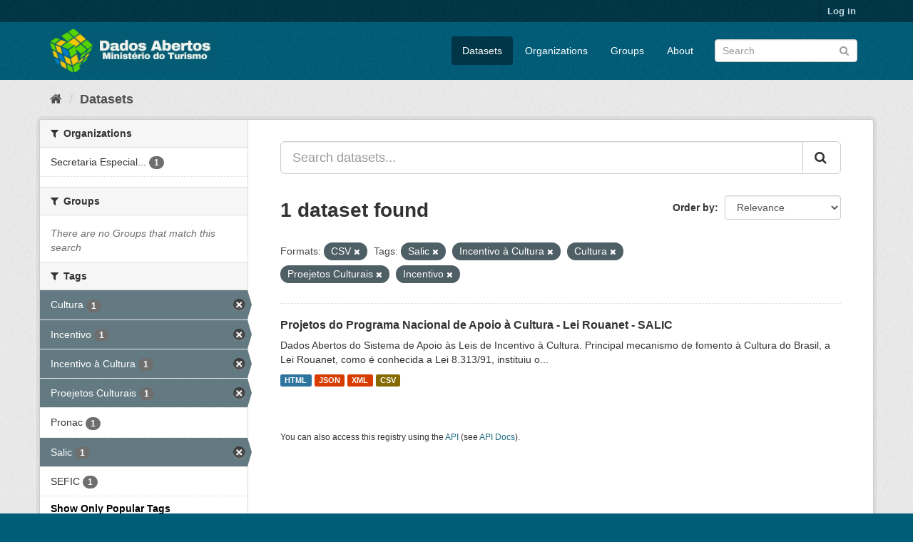

--- FILE ---
content_type: text/html; charset=utf-8
request_url: https://dados.turismo.gov.br/dataset/?_tags_limit=0&res_format=CSV&tags=Salic&tags=Incentivo+%C3%A0+Cultura&tags=Cultura&tags=Proejetos+Culturais&tags=Incentivo
body_size: 5472
content:
<!DOCTYPE html>
<!--[if IE 9]> <html lang="en" class="ie9"> <![endif]-->
<!--[if gt IE 8]><!--> <html lang="en"> <!--<![endif]-->
  <head>
    <meta charset="utf-8" />
      <meta name="generator" content="ckan 2.9.2" />
      <meta name="viewport" content="width=device-width, initial-scale=1.0">
    <title>Dataset - Dados Abertos</title>

    
    <link rel="shortcut icon" href="/base/images/ckan.ico" />
    
      
      
      
      
    

    
      
      
    

    
    <link href="/webassets/base/a98d57ea_main.css" rel="stylesheet"/>
    
  </head>

  
  <body data-site-root="https://dados.turismo.gov.br/" data-locale-root="https://dados.turismo.gov.br/" >

    
    <div class="sr-only sr-only-focusable"><a href="#content">Skip to content</a></div>
  

  
     
<div class="account-masthead">
  <div class="container">
     
    <nav class="account not-authed" aria-label="Account">
      <ul class="list-unstyled">
        
        <li><a href="/user/login">Log in</a></li>
         
      </ul>
    </nav>
     
  </div>
</div>

<header class="navbar navbar-static-top masthead">
    
  <div class="container">
    <div class="navbar-right">
      <button data-target="#main-navigation-toggle" data-toggle="collapse" class="navbar-toggle collapsed" type="button" aria-label="expand or collapse" aria-expanded="false">
        <span class="sr-only">Toggle navigation</span>
        <span class="fa fa-bars"></span>
      </button>
    </div>
    <hgroup class="header-image navbar-left">
       
      <a class="logo" href="/"><img src="/uploads/admin/2021-10-19-130513.513282BannerDadosAbertosCkanv2.jpg" alt="Dados Abertos" title="Dados Abertos" /></a>
       
    </hgroup>

    <div class="collapse navbar-collapse" id="main-navigation-toggle">
      
      <nav class="section navigation">
        <ul class="nav nav-pills">
            
		<li class="active"><a href="/dataset/">Datasets</a></li><li><a href="/organization/">Organizations</a></li><li><a href="/group/">Groups</a></li><li><a href="/about">About</a></li>
	    
        </ul>
      </nav>
       
      <form class="section site-search simple-input" action="/dataset/" method="get">
        <div class="field">
          <label for="field-sitewide-search">Search Datasets</label>
          <input id="field-sitewide-search" type="text" class="form-control" name="q" placeholder="Search" aria-label="Search datasets"/>
          <button class="btn-search" type="submit" aria-label="Submit"><i class="fa fa-search"></i></button>
        </div>
      </form>
      
    </div>
  </div>
</header>

  
    <div class="main">
      <div id="content" class="container">
        
          
            <div class="flash-messages">
              
                
              
            </div>
          

          
            <div class="toolbar" role="navigation" aria-label="Breadcrumb">
              
                
                  <ol class="breadcrumb">
                    
<li class="home"><a href="/" aria-label="Home"><i class="fa fa-home"></i><span> Home</span></a></li>
                    
  <li class="active"><a href="/dataset/">Datasets</a></li>

                  </ol>
                
              
            </div>
          

          <div class="row wrapper">
            
            
            

            
              <aside class="secondary col-sm-3">
                
                
  <div class="filters">
    <div>
      
        

    
    
	
	    
	    
		<section class="module module-narrow module-shallow">
		    
			<h2 class="module-heading">
			    <i class="fa fa-filter"></i>
			    
			    Organizations
			</h2>
		    
		    
			
			    
				<nav aria-label="Organizations">
				    <ul class="list-unstyled nav nav-simple nav-facet">
					
					    
					    
					    
					    
					    <li class="nav-item">
						<a href="/dataset/?_tags_limit=0&amp;res_format=CSV&amp;tags=Salic&amp;tags=Incentivo+%C3%A0+Cultura&amp;tags=Cultura&amp;tags=Proejetos+Culturais&amp;tags=Incentivo&amp;organization=secretaria-especial-da-cultura" title="Secretaria Especial da Cultura">
						    <span class="item-label">Secretaria Especial...</span>
						    <span class="hidden separator"> - </span>
						    <span class="item-count badge">1</span>
						</a>
					    </li>
					
				    </ul>
				</nav>

				<p class="module-footer">
				    
					
				    
				</p>
			    
			
		    
		</section>
	    
	
    

      
        

    
    
	
	    
	    
		<section class="module module-narrow module-shallow">
		    
			<h2 class="module-heading">
			    <i class="fa fa-filter"></i>
			    
			    Groups
			</h2>
		    
		    
			
			    
				<p class="module-content empty">There are no Groups that match this search</p>
			    
			
		    
		</section>
	    
	
    

      
        

    
    
	
	    
	    
		<section class="module module-narrow module-shallow">
		    
			<h2 class="module-heading">
			    <i class="fa fa-filter"></i>
			    
			    Tags
			</h2>
		    
		    
			
			    
				<nav aria-label="Tags">
				    <ul class="list-unstyled nav nav-simple nav-facet">
					
					    
					    
					    
					    
					    <li class="nav-item active">
						<a href="/dataset/?_tags_limit=0&amp;res_format=CSV&amp;tags=Salic&amp;tags=Incentivo+%C3%A0+Cultura&amp;tags=Proejetos+Culturais&amp;tags=Incentivo" title="">
						    <span class="item-label">Cultura</span>
						    <span class="hidden separator"> - </span>
						    <span class="item-count badge">1</span>
						</a>
					    </li>
					
					    
					    
					    
					    
					    <li class="nav-item active">
						<a href="/dataset/?_tags_limit=0&amp;res_format=CSV&amp;tags=Salic&amp;tags=Incentivo+%C3%A0+Cultura&amp;tags=Cultura&amp;tags=Proejetos+Culturais" title="">
						    <span class="item-label">Incentivo</span>
						    <span class="hidden separator"> - </span>
						    <span class="item-count badge">1</span>
						</a>
					    </li>
					
					    
					    
					    
					    
					    <li class="nav-item active">
						<a href="/dataset/?_tags_limit=0&amp;res_format=CSV&amp;tags=Salic&amp;tags=Cultura&amp;tags=Proejetos+Culturais&amp;tags=Incentivo" title="">
						    <span class="item-label">Incentivo à Cultura</span>
						    <span class="hidden separator"> - </span>
						    <span class="item-count badge">1</span>
						</a>
					    </li>
					
					    
					    
					    
					    
					    <li class="nav-item active">
						<a href="/dataset/?_tags_limit=0&amp;res_format=CSV&amp;tags=Salic&amp;tags=Incentivo+%C3%A0+Cultura&amp;tags=Cultura&amp;tags=Incentivo" title="">
						    <span class="item-label">Proejetos Culturais</span>
						    <span class="hidden separator"> - </span>
						    <span class="item-count badge">1</span>
						</a>
					    </li>
					
					    
					    
					    
					    
					    <li class="nav-item">
						<a href="/dataset/?_tags_limit=0&amp;res_format=CSV&amp;tags=Salic&amp;tags=Incentivo+%C3%A0+Cultura&amp;tags=Cultura&amp;tags=Proejetos+Culturais&amp;tags=Incentivo&amp;tags=Pronac" title="">
						    <span class="item-label">Pronac</span>
						    <span class="hidden separator"> - </span>
						    <span class="item-count badge">1</span>
						</a>
					    </li>
					
					    
					    
					    
					    
					    <li class="nav-item active">
						<a href="/dataset/?_tags_limit=0&amp;res_format=CSV&amp;tags=Incentivo+%C3%A0+Cultura&amp;tags=Cultura&amp;tags=Proejetos+Culturais&amp;tags=Incentivo" title="">
						    <span class="item-label">Salic</span>
						    <span class="hidden separator"> - </span>
						    <span class="item-count badge">1</span>
						</a>
					    </li>
					
					    
					    
					    
					    
					    <li class="nav-item">
						<a href="/dataset/?_tags_limit=0&amp;res_format=CSV&amp;tags=Salic&amp;tags=Incentivo+%C3%A0+Cultura&amp;tags=Cultura&amp;tags=Proejetos+Culturais&amp;tags=Incentivo&amp;tags=SEFIC" title="">
						    <span class="item-label">SEFIC</span>
						    <span class="hidden separator"> - </span>
						    <span class="item-count badge">1</span>
						</a>
					    </li>
					
				    </ul>
				</nav>

				<p class="module-footer">
				    
					<a href="/dataset/?res_format=CSV&amp;tags=Salic&amp;tags=Incentivo+%C3%A0+Cultura&amp;tags=Cultura&amp;tags=Proejetos+Culturais&amp;tags=Incentivo" class="read-more">Show Only Popular Tags</a>
				    
				</p>
			    
			
		    
		</section>
	    
	
    

      
        

    
    
	
	    
	    
		<section class="module module-narrow module-shallow">
		    
			<h2 class="module-heading">
			    <i class="fa fa-filter"></i>
			    
			    Formats
			</h2>
		    
		    
			
			    
				<nav aria-label="Formats">
				    <ul class="list-unstyled nav nav-simple nav-facet">
					
					    
					    
					    
					    
					    <li class="nav-item active">
						<a href="/dataset/?_tags_limit=0&amp;tags=Salic&amp;tags=Incentivo+%C3%A0+Cultura&amp;tags=Cultura&amp;tags=Proejetos+Culturais&amp;tags=Incentivo" title="">
						    <span class="item-label">CSV</span>
						    <span class="hidden separator"> - </span>
						    <span class="item-count badge">1</span>
						</a>
					    </li>
					
					    
					    
					    
					    
					    <li class="nav-item">
						<a href="/dataset/?_tags_limit=0&amp;res_format=CSV&amp;tags=Salic&amp;tags=Incentivo+%C3%A0+Cultura&amp;tags=Cultura&amp;tags=Proejetos+Culturais&amp;tags=Incentivo&amp;res_format=HTML" title="">
						    <span class="item-label">HTML</span>
						    <span class="hidden separator"> - </span>
						    <span class="item-count badge">1</span>
						</a>
					    </li>
					
					    
					    
					    
					    
					    <li class="nav-item">
						<a href="/dataset/?_tags_limit=0&amp;res_format=CSV&amp;tags=Salic&amp;tags=Incentivo+%C3%A0+Cultura&amp;tags=Cultura&amp;tags=Proejetos+Culturais&amp;tags=Incentivo&amp;res_format=JSON" title="">
						    <span class="item-label">JSON</span>
						    <span class="hidden separator"> - </span>
						    <span class="item-count badge">1</span>
						</a>
					    </li>
					
					    
					    
					    
					    
					    <li class="nav-item">
						<a href="/dataset/?_tags_limit=0&amp;res_format=CSV&amp;tags=Salic&amp;tags=Incentivo+%C3%A0+Cultura&amp;tags=Cultura&amp;tags=Proejetos+Culturais&amp;tags=Incentivo&amp;res_format=XML" title="">
						    <span class="item-label">XML</span>
						    <span class="hidden separator"> - </span>
						    <span class="item-count badge">1</span>
						</a>
					    </li>
					
				    </ul>
				</nav>

				<p class="module-footer">
				    
					
				    
				</p>
			    
			
		    
		</section>
	    
	
    

      
        

    
    
	
	    
	    
		<section class="module module-narrow module-shallow">
		    
			<h2 class="module-heading">
			    <i class="fa fa-filter"></i>
			    
			    Licenses
			</h2>
		    
		    
			
			    
				<p class="module-content empty">There are no Licenses that match this search</p>
			    
			
		    
		</section>
	    
	
    

      
    </div>
    <a class="close no-text hide-filters"><i class="fa fa-times-circle"></i><span class="text">close</span></a>
  </div>

              </aside>
            

            
              <div class="primary col-sm-9 col-xs-12" role="main">
                
                
  <section class="module">
    <div class="module-content">
      
        
      
      
        
        
        







<form id="dataset-search-form" class="search-form" method="get" data-module="select-switch">

  
    <div class="input-group search-input-group">
      <input aria-label="Search datasets..." id="field-giant-search" type="text" class="form-control input-lg" name="q" value="" autocomplete="off" placeholder="Search datasets...">
      
      <span class="input-group-btn">
        <button class="btn btn-default btn-lg" type="submit" value="search" aria-label="Submit">
          <i class="fa fa-search"></i>
        </button>
      </span>
      
    </div>
  

  
    <span>
  
  

  
  
  
  <input type="hidden" name="res_format" value="CSV" />
  
  
  
  
  
  <input type="hidden" name="tags" value="Salic" />
  
  
  
  
  
  <input type="hidden" name="tags" value="Incentivo à Cultura" />
  
  
  
  
  
  <input type="hidden" name="tags" value="Cultura" />
  
  
  
  
  
  <input type="hidden" name="tags" value="Proejetos Culturais" />
  
  
  
  
  
  <input type="hidden" name="tags" value="Incentivo" />
  
  
  
  </span>
  

  
    
      <div class="form-select form-group control-order-by">
        <label for="field-order-by">Order by</label>
        <select id="field-order-by" name="sort" class="form-control">
          
            
              <option value="score desc, metadata_modified desc" selected="selected">Relevance</option>
            
          
            
              <option value="title_string asc">Name Ascending</option>
            
          
            
              <option value="title_string desc">Name Descending</option>
            
          
            
              <option value="metadata_modified desc">Last Modified</option>
            
          
            
          
        </select>
        
        <button class="btn btn-default js-hide" type="submit">Go</button>
        
      </div>
    
  

  
    
      <h1>

  
  
  
  

1 dataset found</h1>
    
  

  
    
      <p class="filter-list">
        
          
          <span class="facet">Formats:</span>
          
            <span class="filtered pill">CSV
              <a href="/dataset/?_tags_limit=0&amp;tags=Salic&amp;tags=Incentivo+%C3%A0+Cultura&amp;tags=Cultura&amp;tags=Proejetos+Culturais&amp;tags=Incentivo" class="remove" title="Remove"><i class="fa fa-times"></i></a>
            </span>
          
        
          
          <span class="facet">Tags:</span>
          
            <span class="filtered pill">Salic
              <a href="/dataset/?_tags_limit=0&amp;res_format=CSV&amp;tags=Incentivo+%C3%A0+Cultura&amp;tags=Cultura&amp;tags=Proejetos+Culturais&amp;tags=Incentivo" class="remove" title="Remove"><i class="fa fa-times"></i></a>
            </span>
          
            <span class="filtered pill">Incentivo à Cultura
              <a href="/dataset/?_tags_limit=0&amp;res_format=CSV&amp;tags=Salic&amp;tags=Cultura&amp;tags=Proejetos+Culturais&amp;tags=Incentivo" class="remove" title="Remove"><i class="fa fa-times"></i></a>
            </span>
          
            <span class="filtered pill">Cultura
              <a href="/dataset/?_tags_limit=0&amp;res_format=CSV&amp;tags=Salic&amp;tags=Incentivo+%C3%A0+Cultura&amp;tags=Proejetos+Culturais&amp;tags=Incentivo" class="remove" title="Remove"><i class="fa fa-times"></i></a>
            </span>
          
            <span class="filtered pill">Proejetos Culturais
              <a href="/dataset/?_tags_limit=0&amp;res_format=CSV&amp;tags=Salic&amp;tags=Incentivo+%C3%A0+Cultura&amp;tags=Cultura&amp;tags=Incentivo" class="remove" title="Remove"><i class="fa fa-times"></i></a>
            </span>
          
            <span class="filtered pill">Incentivo
              <a href="/dataset/?_tags_limit=0&amp;res_format=CSV&amp;tags=Salic&amp;tags=Incentivo+%C3%A0+Cultura&amp;tags=Cultura&amp;tags=Proejetos+Culturais" class="remove" title="Remove"><i class="fa fa-times"></i></a>
            </span>
          
        
      </p>
      <a class="show-filters btn btn-default">Filter Results</a>
    
  

</form>




      
      
        

  
    <ul class="dataset-list list-unstyled">
    	
	      
	        






  <li class="dataset-item">
    
      <div class="dataset-content">
        
          <h2 class="dataset-heading">
            
              
            
            
		<a href="/dataset/projetos-do-programa-nacional-de-apoio-a-cultura-lei-rouanet-salic">Projetos do Programa Nacional de Apoio à Cultura - Lei Rouanet - SALIC</a>
            
            
              
              
            
          </h2>
        
        
          
        
        
          
            <div>Dados Abertos do Sistema de Apoio às Leis de Incentivo à Cultura.
Principal mecanismo de fomento à Cultura do Brasil, a Lei Rouanet, como é conhecida a Lei 8.313/91, instituiu o...</div>
          
        
      </div>
      
        
          
            <ul class="dataset-resources list-unstyled">
              
                
                <li>
                  <a href="/dataset/projetos-do-programa-nacional-de-apoio-a-cultura-lei-rouanet-salic" class="label label-default" data-format="html">HTML</a>
                </li>
                
                <li>
                  <a href="/dataset/projetos-do-programa-nacional-de-apoio-a-cultura-lei-rouanet-salic" class="label label-default" data-format="json">JSON</a>
                </li>
                
                <li>
                  <a href="/dataset/projetos-do-programa-nacional-de-apoio-a-cultura-lei-rouanet-salic" class="label label-default" data-format="xml">XML</a>
                </li>
                
                <li>
                  <a href="/dataset/projetos-do-programa-nacional-de-apoio-a-cultura-lei-rouanet-salic" class="label label-default" data-format="csv">CSV</a>
                </li>
                
              
            </ul>
          
        
      
    
  </li>

	      
	    
    </ul>
  

      
    </div>

    
      
    
  </section>

  
    <section class="module">
      <div class="module-content">
        
          <small>
            
            
            
          You can also access this registry using the <a href="/api/3">API</a> (see <a href="http://docs.ckan.org/en/2.9/api/">API Docs</a>).
          </small>
        
      </div>
    </section>
  

              </div>
            
          </div>
        
      </div>
    </div>
  
    <footer class="site-footer">
  <div class="container">
    
    <div class="row">
      <div class="col-md-8 footer-links">
        
          <ul class="list-unstyled">
            
              <li><a href="/about">About Dados Abertos</a></li>
            
          </ul>
          <ul class="list-unstyled">
            
              
              <li><a href="http://docs.ckan.org/en/2.9/api/">CKAN API</a></li>
              <li><a href="http://www.ckan.org/">CKAN Association</a></li>
              <li><a href="http://www.opendefinition.org/okd/"><img src="/base/images/od_80x15_blue.png" alt="Open Data"></a></li>
            
          </ul>
        
      </div>
      <div class="col-md-4 attribution">
        
          <p><strong>Powered by</strong> <a class="hide-text ckan-footer-logo" href="http://ckan.org">CKAN</a></p>
        
        
          
<form class="form-inline form-select lang-select" action="/util/redirect" data-module="select-switch" method="POST">
  <label for="field-lang-select">Language</label>
  <select id="field-lang-select" name="url" data-module="autocomplete" data-module-dropdown-class="lang-dropdown" data-module-container-class="lang-container">
    
      <option value="/en/dataset/?_tags_limit=0&amp;res_format=CSV&amp;tags=Salic&amp;tags=Incentivo+%C3%A0+Cultura&amp;tags=Cultura&amp;tags=Proejetos+Culturais&amp;tags=Incentivo" selected="selected">
        English
      </option>
    
      <option value="/pt_BR/dataset/?_tags_limit=0&amp;res_format=CSV&amp;tags=Salic&amp;tags=Incentivo+%C3%A0+Cultura&amp;tags=Cultura&amp;tags=Proejetos+Culturais&amp;tags=Incentivo" >
        português (Brasil)
      </option>
    
      <option value="/ja/dataset/?_tags_limit=0&amp;res_format=CSV&amp;tags=Salic&amp;tags=Incentivo+%C3%A0+Cultura&amp;tags=Cultura&amp;tags=Proejetos+Culturais&amp;tags=Incentivo" >
        日本語
      </option>
    
      <option value="/it/dataset/?_tags_limit=0&amp;res_format=CSV&amp;tags=Salic&amp;tags=Incentivo+%C3%A0+Cultura&amp;tags=Cultura&amp;tags=Proejetos+Culturais&amp;tags=Incentivo" >
        italiano
      </option>
    
      <option value="/cs_CZ/dataset/?_tags_limit=0&amp;res_format=CSV&amp;tags=Salic&amp;tags=Incentivo+%C3%A0+Cultura&amp;tags=Cultura&amp;tags=Proejetos+Culturais&amp;tags=Incentivo" >
        čeština (Česko)
      </option>
    
      <option value="/ca/dataset/?_tags_limit=0&amp;res_format=CSV&amp;tags=Salic&amp;tags=Incentivo+%C3%A0+Cultura&amp;tags=Cultura&amp;tags=Proejetos+Culturais&amp;tags=Incentivo" >
        català
      </option>
    
      <option value="/es/dataset/?_tags_limit=0&amp;res_format=CSV&amp;tags=Salic&amp;tags=Incentivo+%C3%A0+Cultura&amp;tags=Cultura&amp;tags=Proejetos+Culturais&amp;tags=Incentivo" >
        español
      </option>
    
      <option value="/fr/dataset/?_tags_limit=0&amp;res_format=CSV&amp;tags=Salic&amp;tags=Incentivo+%C3%A0+Cultura&amp;tags=Cultura&amp;tags=Proejetos+Culturais&amp;tags=Incentivo" >
        français
      </option>
    
      <option value="/el/dataset/?_tags_limit=0&amp;res_format=CSV&amp;tags=Salic&amp;tags=Incentivo+%C3%A0+Cultura&amp;tags=Cultura&amp;tags=Proejetos+Culturais&amp;tags=Incentivo" >
        Ελληνικά
      </option>
    
      <option value="/sv/dataset/?_tags_limit=0&amp;res_format=CSV&amp;tags=Salic&amp;tags=Incentivo+%C3%A0+Cultura&amp;tags=Cultura&amp;tags=Proejetos+Culturais&amp;tags=Incentivo" >
        svenska
      </option>
    
      <option value="/sr/dataset/?_tags_limit=0&amp;res_format=CSV&amp;tags=Salic&amp;tags=Incentivo+%C3%A0+Cultura&amp;tags=Cultura&amp;tags=Proejetos+Culturais&amp;tags=Incentivo" >
        српски
      </option>
    
      <option value="/no/dataset/?_tags_limit=0&amp;res_format=CSV&amp;tags=Salic&amp;tags=Incentivo+%C3%A0+Cultura&amp;tags=Cultura&amp;tags=Proejetos+Culturais&amp;tags=Incentivo" >
        norsk bokmål (Norge)
      </option>
    
      <option value="/sk/dataset/?_tags_limit=0&amp;res_format=CSV&amp;tags=Salic&amp;tags=Incentivo+%C3%A0+Cultura&amp;tags=Cultura&amp;tags=Proejetos+Culturais&amp;tags=Incentivo" >
        slovenčina
      </option>
    
      <option value="/fi/dataset/?_tags_limit=0&amp;res_format=CSV&amp;tags=Salic&amp;tags=Incentivo+%C3%A0+Cultura&amp;tags=Cultura&amp;tags=Proejetos+Culturais&amp;tags=Incentivo" >
        suomi
      </option>
    
      <option value="/ru/dataset/?_tags_limit=0&amp;res_format=CSV&amp;tags=Salic&amp;tags=Incentivo+%C3%A0+Cultura&amp;tags=Cultura&amp;tags=Proejetos+Culturais&amp;tags=Incentivo" >
        русский
      </option>
    
      <option value="/de/dataset/?_tags_limit=0&amp;res_format=CSV&amp;tags=Salic&amp;tags=Incentivo+%C3%A0+Cultura&amp;tags=Cultura&amp;tags=Proejetos+Culturais&amp;tags=Incentivo" >
        Deutsch
      </option>
    
      <option value="/pl/dataset/?_tags_limit=0&amp;res_format=CSV&amp;tags=Salic&amp;tags=Incentivo+%C3%A0+Cultura&amp;tags=Cultura&amp;tags=Proejetos+Culturais&amp;tags=Incentivo" >
        polski
      </option>
    
      <option value="/nl/dataset/?_tags_limit=0&amp;res_format=CSV&amp;tags=Salic&amp;tags=Incentivo+%C3%A0+Cultura&amp;tags=Cultura&amp;tags=Proejetos+Culturais&amp;tags=Incentivo" >
        Nederlands
      </option>
    
      <option value="/bg/dataset/?_tags_limit=0&amp;res_format=CSV&amp;tags=Salic&amp;tags=Incentivo+%C3%A0+Cultura&amp;tags=Cultura&amp;tags=Proejetos+Culturais&amp;tags=Incentivo" >
        български
      </option>
    
      <option value="/ko_KR/dataset/?_tags_limit=0&amp;res_format=CSV&amp;tags=Salic&amp;tags=Incentivo+%C3%A0+Cultura&amp;tags=Cultura&amp;tags=Proejetos+Culturais&amp;tags=Incentivo" >
        한국어 (대한민국)
      </option>
    
      <option value="/hu/dataset/?_tags_limit=0&amp;res_format=CSV&amp;tags=Salic&amp;tags=Incentivo+%C3%A0+Cultura&amp;tags=Cultura&amp;tags=Proejetos+Culturais&amp;tags=Incentivo" >
        magyar
      </option>
    
      <option value="/sl/dataset/?_tags_limit=0&amp;res_format=CSV&amp;tags=Salic&amp;tags=Incentivo+%C3%A0+Cultura&amp;tags=Cultura&amp;tags=Proejetos+Culturais&amp;tags=Incentivo" >
        slovenščina
      </option>
    
      <option value="/lv/dataset/?_tags_limit=0&amp;res_format=CSV&amp;tags=Salic&amp;tags=Incentivo+%C3%A0+Cultura&amp;tags=Cultura&amp;tags=Proejetos+Culturais&amp;tags=Incentivo" >
        latviešu
      </option>
    
      <option value="/am/dataset/?_tags_limit=0&amp;res_format=CSV&amp;tags=Salic&amp;tags=Incentivo+%C3%A0+Cultura&amp;tags=Cultura&amp;tags=Proejetos+Culturais&amp;tags=Incentivo" >
        አማርኛ
      </option>
    
      <option value="/ar/dataset/?_tags_limit=0&amp;res_format=CSV&amp;tags=Salic&amp;tags=Incentivo+%C3%A0+Cultura&amp;tags=Cultura&amp;tags=Proejetos+Culturais&amp;tags=Incentivo" >
        العربية
      </option>
    
      <option value="/da_DK/dataset/?_tags_limit=0&amp;res_format=CSV&amp;tags=Salic&amp;tags=Incentivo+%C3%A0+Cultura&amp;tags=Cultura&amp;tags=Proejetos+Culturais&amp;tags=Incentivo" >
        dansk (Danmark)
      </option>
    
      <option value="/en_AU/dataset/?_tags_limit=0&amp;res_format=CSV&amp;tags=Salic&amp;tags=Incentivo+%C3%A0+Cultura&amp;tags=Cultura&amp;tags=Proejetos+Culturais&amp;tags=Incentivo" >
        English (Australia)
      </option>
    
      <option value="/es_AR/dataset/?_tags_limit=0&amp;res_format=CSV&amp;tags=Salic&amp;tags=Incentivo+%C3%A0+Cultura&amp;tags=Cultura&amp;tags=Proejetos+Culturais&amp;tags=Incentivo" >
        español (Argentina)
      </option>
    
      <option value="/eu/dataset/?_tags_limit=0&amp;res_format=CSV&amp;tags=Salic&amp;tags=Incentivo+%C3%A0+Cultura&amp;tags=Cultura&amp;tags=Proejetos+Culturais&amp;tags=Incentivo" >
        euskara
      </option>
    
      <option value="/fa_IR/dataset/?_tags_limit=0&amp;res_format=CSV&amp;tags=Salic&amp;tags=Incentivo+%C3%A0+Cultura&amp;tags=Cultura&amp;tags=Proejetos+Culturais&amp;tags=Incentivo" >
        فارسی (ایران)
      </option>
    
      <option value="/gl/dataset/?_tags_limit=0&amp;res_format=CSV&amp;tags=Salic&amp;tags=Incentivo+%C3%A0+Cultura&amp;tags=Cultura&amp;tags=Proejetos+Culturais&amp;tags=Incentivo" >
        galego
      </option>
    
      <option value="/he/dataset/?_tags_limit=0&amp;res_format=CSV&amp;tags=Salic&amp;tags=Incentivo+%C3%A0+Cultura&amp;tags=Cultura&amp;tags=Proejetos+Culturais&amp;tags=Incentivo" >
        עברית
      </option>
    
      <option value="/hr/dataset/?_tags_limit=0&amp;res_format=CSV&amp;tags=Salic&amp;tags=Incentivo+%C3%A0+Cultura&amp;tags=Cultura&amp;tags=Proejetos+Culturais&amp;tags=Incentivo" >
        hrvatski
      </option>
    
      <option value="/id/dataset/?_tags_limit=0&amp;res_format=CSV&amp;tags=Salic&amp;tags=Incentivo+%C3%A0+Cultura&amp;tags=Cultura&amp;tags=Proejetos+Culturais&amp;tags=Incentivo" >
        Indonesia
      </option>
    
      <option value="/is/dataset/?_tags_limit=0&amp;res_format=CSV&amp;tags=Salic&amp;tags=Incentivo+%C3%A0+Cultura&amp;tags=Cultura&amp;tags=Proejetos+Culturais&amp;tags=Incentivo" >
        íslenska
      </option>
    
      <option value="/km/dataset/?_tags_limit=0&amp;res_format=CSV&amp;tags=Salic&amp;tags=Incentivo+%C3%A0+Cultura&amp;tags=Cultura&amp;tags=Proejetos+Culturais&amp;tags=Incentivo" >
        ខ្មែរ
      </option>
    
      <option value="/lt/dataset/?_tags_limit=0&amp;res_format=CSV&amp;tags=Salic&amp;tags=Incentivo+%C3%A0+Cultura&amp;tags=Cultura&amp;tags=Proejetos+Culturais&amp;tags=Incentivo" >
        lietuvių
      </option>
    
      <option value="/mk/dataset/?_tags_limit=0&amp;res_format=CSV&amp;tags=Salic&amp;tags=Incentivo+%C3%A0+Cultura&amp;tags=Cultura&amp;tags=Proejetos+Culturais&amp;tags=Incentivo" >
        македонски
      </option>
    
      <option value="/mn_MN/dataset/?_tags_limit=0&amp;res_format=CSV&amp;tags=Salic&amp;tags=Incentivo+%C3%A0+Cultura&amp;tags=Cultura&amp;tags=Proejetos+Culturais&amp;tags=Incentivo" >
        монгол (Монгол)
      </option>
    
      <option value="/ne/dataset/?_tags_limit=0&amp;res_format=CSV&amp;tags=Salic&amp;tags=Incentivo+%C3%A0+Cultura&amp;tags=Cultura&amp;tags=Proejetos+Culturais&amp;tags=Incentivo" >
        नेपाली
      </option>
    
      <option value="/pt_PT/dataset/?_tags_limit=0&amp;res_format=CSV&amp;tags=Salic&amp;tags=Incentivo+%C3%A0+Cultura&amp;tags=Cultura&amp;tags=Proejetos+Culturais&amp;tags=Incentivo" >
        português (Portugal)
      </option>
    
      <option value="/ro/dataset/?_tags_limit=0&amp;res_format=CSV&amp;tags=Salic&amp;tags=Incentivo+%C3%A0+Cultura&amp;tags=Cultura&amp;tags=Proejetos+Culturais&amp;tags=Incentivo" >
        română
      </option>
    
      <option value="/sq/dataset/?_tags_limit=0&amp;res_format=CSV&amp;tags=Salic&amp;tags=Incentivo+%C3%A0+Cultura&amp;tags=Cultura&amp;tags=Proejetos+Culturais&amp;tags=Incentivo" >
        shqip
      </option>
    
      <option value="/sr_Latn/dataset/?_tags_limit=0&amp;res_format=CSV&amp;tags=Salic&amp;tags=Incentivo+%C3%A0+Cultura&amp;tags=Cultura&amp;tags=Proejetos+Culturais&amp;tags=Incentivo" >
        srpski (latinica)
      </option>
    
      <option value="/th/dataset/?_tags_limit=0&amp;res_format=CSV&amp;tags=Salic&amp;tags=Incentivo+%C3%A0+Cultura&amp;tags=Cultura&amp;tags=Proejetos+Culturais&amp;tags=Incentivo" >
        ไทย
      </option>
    
      <option value="/tl/dataset/?_tags_limit=0&amp;res_format=CSV&amp;tags=Salic&amp;tags=Incentivo+%C3%A0+Cultura&amp;tags=Cultura&amp;tags=Proejetos+Culturais&amp;tags=Incentivo" >
        Filipino (Pilipinas)
      </option>
    
      <option value="/tr/dataset/?_tags_limit=0&amp;res_format=CSV&amp;tags=Salic&amp;tags=Incentivo+%C3%A0+Cultura&amp;tags=Cultura&amp;tags=Proejetos+Culturais&amp;tags=Incentivo" >
        Türkçe
      </option>
    
      <option value="/uk/dataset/?_tags_limit=0&amp;res_format=CSV&amp;tags=Salic&amp;tags=Incentivo+%C3%A0+Cultura&amp;tags=Cultura&amp;tags=Proejetos+Culturais&amp;tags=Incentivo" >
        українська
      </option>
    
      <option value="/uk_UA/dataset/?_tags_limit=0&amp;res_format=CSV&amp;tags=Salic&amp;tags=Incentivo+%C3%A0+Cultura&amp;tags=Cultura&amp;tags=Proejetos+Culturais&amp;tags=Incentivo" >
        українська (Україна)
      </option>
    
      <option value="/vi/dataset/?_tags_limit=0&amp;res_format=CSV&amp;tags=Salic&amp;tags=Incentivo+%C3%A0+Cultura&amp;tags=Cultura&amp;tags=Proejetos+Culturais&amp;tags=Incentivo" >
        Tiếng Việt
      </option>
    
      <option value="/zh_CN/dataset/?_tags_limit=0&amp;res_format=CSV&amp;tags=Salic&amp;tags=Incentivo+%C3%A0+Cultura&amp;tags=Cultura&amp;tags=Proejetos+Culturais&amp;tags=Incentivo" >
        中文 (简体, 中国)
      </option>
    
      <option value="/zh_TW/dataset/?_tags_limit=0&amp;res_format=CSV&amp;tags=Salic&amp;tags=Incentivo+%C3%A0+Cultura&amp;tags=Cultura&amp;tags=Proejetos+Culturais&amp;tags=Incentivo" >
        中文 (繁體, 台灣)
      </option>
    
  </select>
  <button class="btn btn-default js-hide" type="submit">Go</button>
</form>
        
      </div>
    </div>
    
  </div>

  
    
  
</footer>
  
  
  
  
  
    

      

    
    
    <link href="/webassets/vendor/f3b8236b_select2.css" rel="stylesheet"/>
<link href="/webassets/vendor/0b01aef1_font-awesome.css" rel="stylesheet"/>
    <script src="/webassets/vendor/d8ae4bed_jquery.js" type="text/javascript"></script>
<script src="/webassets/vendor/ab26884f_vendor.js" type="text/javascript"></script>
<script src="/webassets/vendor/580fa18d_bootstrap.js" type="text/javascript"></script>
<script src="/webassets/base/5f5a82bb_main.js" type="text/javascript"></script>
<script src="/webassets/base/acf3e552_ckan.js" type="text/javascript"></script>
  </body>
</html>